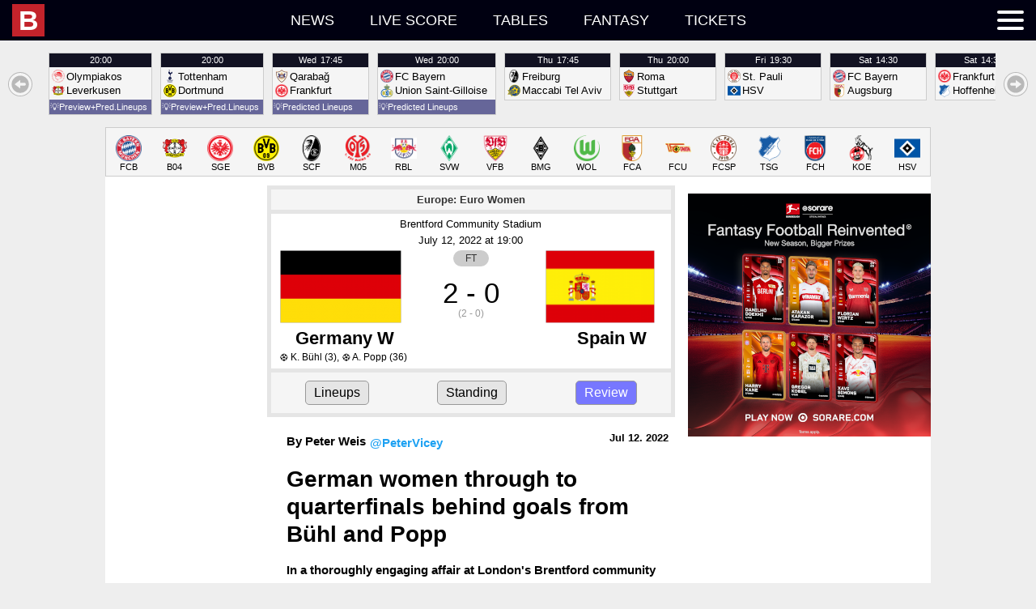

--- FILE ---
content_type: text/html; charset=UTF-8
request_url: https://idb.bulinews.com/T1768916758147Tidb_new/idb.3.0.php?t=1768916758147&z=0&l=en-US&d=featured&k=idb-featured&fa=[1,23,80,135,138,704,705]&fc=[178]&ft=[19,2238,2400]&fxn=1&fxc=1&fxm=1&fxf=1&min=10&past=3&future=7
body_size: 1273
content:
1768916758147;1768917600000;featured;idb-featured;{"t":{"103":{"n":"Dortmund","c":178},"1153":{"n":"St. Pauli","c":178},"315":{"n":"FC K\u00f6ln","c":178},"320":{"n":"Mainz 05","c":178},"316":{"n":"Hoffenheim","c":178},"96":{"n":"Leverkusen","c":178},"1126":{"n":"HSV","c":178},"266":{"n":"Gladbach","c":178},"262":{"n":"Wolfsburg","c":178},"1160":{"n":"Heidenheim","c":178},"108":{"n":"RB Leipzig","c":178},"90":{"n":"FC Bayern","c":178},"1143":{"n":"Stuttgart","c":178},"321":{"n":"Union Berlin","c":178},"312":{"n":"Augsburg","c":178},"319":{"n":"Freiburg","c":178},"68":{"n":"Olympiakos","c":181},"89":{"n":"Tottenham","c":165},"64":{"n":"Qaraba\u011f","c":114},"239":{"n":"Frankfurt","c":178},"17129":{"n":"Sunderland U21","c":165},"22724":{"n":"Borussia Dortmund U21","c":178},"5707":{"n":"Union Saint-Gilloise","c":120},"74":{"n":"Maccabi Tel Aviv","c":199},"265":{"n":"Roma","c":200},"317":{"n":"Bremen","c":178}},"l":{"en-US":{"t":[]},"da-DK":{"t":{"90":"Bayern M\u00fcnchen","317":"Werder Bremen"},"d":[],"g":{"15088":"Gruppe D"},"r":[],"s":{"51066":"Ordin\u00e6r s\u00e6son","52263":"Ordin\u00e6r s\u00e6son","52214":"Gruppespil"}}},"sorted":{"f":[677539,677538,677544,677541,677546,677542,677545,677540,732915,732954,732935,733715,732877,733834,733832,677554,677553,677552,677547,677550,677549,677548,677551,677555,677528,677526]},"f":{"677539":[103,1153,135,17989,51066,440732,null,1,1,1768660200,"FT",98,50,4,null,null,"3-2 (1-0)"],"677538":[315,320,135,17989,51066,440732,null,1,1,1768660200,"FT",95,41,5,null,null,"2-1 (0-1)"],"677544":[316,96,135,17989,51066,440732,null,1,1,1768660200,"FT",99,17,9,null,null,"1-0 (1-0)"],"677541":[1126,266,135,17989,51066,440732,null,1,1,1768660200,"FT",99,29,9,null,null,"0-0 (0-0)"],"677546":[262,1160,135,17989,51066,440732,null,1,1,1768660200,"FT",96,37,5,null,null,"1-1 (0-1)"],"677542":[108,90,135,17989,51066,440732,null,1,1,1768671000,"FT",95,8,5,null,null,"1-5 (1-0)"],"677545":[1143,321,135,17989,51066,440732,null,1,1,1768746600,"FT",94,38,4,null,null,"1-1 (0-0)"],"677540":[312,319,135,17989,51066,440732,null,1,1,1768753800,"FT",96,40,6,null,null,"2-2 (0-0)"],"732915":[68,96,39,17973,52263,434625,null,0,0,1768939200,"NS",null,null,null,null,null,null],"732954":[89,103,39,17973,52263,434625,null,0,0,1768939200,"NS",null,null,null,null,null,null],"732935":[64,239,39,17973,52263,434625,null,0,0,1769017500,"NS",null,null,null,null,null,null],"733715":[17129,22724,695,18851,52214,433869,15088,0,0,1769022000,"NS",null,null,null,null,null,null],"732877":[90,5707,39,17973,52263,434625,null,0,0,1769025600,"NS",null,null,null,null,null,null],"733834":[319,74,53,17974,52288,434632,null,0,0,1769103900,"NS",null,null,null,null,null,null],"733832":[265,1143,53,17974,52288,434632,null,0,0,1769112000,"NS",null,null,null,null,null,null],"677554":[1153,1126,135,17989,51066,440737,null,0,0,1769196600,"NS",null,null,null,null,null,null],"677553":[90,312,135,17989,51066,440737,null,0,0,1769265000,"NS",null,null,null,null,null,null],"677552":[239,316,135,17989,51066,440737,null,0,0,1769265000,"NS",null,null,null,null,null,null],"677547":[1160,108,135,17989,51066,440737,null,0,0,1769265000,"NS",null,null,null,null,null,null],"677550":[96,317,135,17989,51066,440737,null,0,0,1769265000,"NS",null,null,null,null,null,null],"677549":[320,262,135,17989,51066,440737,null,0,0,1769265000,"NS",null,null,null,null,null,null],"677548":[321,103,135,17989,51066,440737,null,0,0,1769275800,"NS",null,null,null,null,null,null],"677551":[266,1143,135,17989,51066,440737,null,0,0,1769351400,"NS",null,null,null,null,null,null],"677555":[319,315,135,17989,51066,440737,null,0,0,1769358600,"NS",null,null,null,null,null,null],"677528":[317,316,135,17989,51066,440739,null,0,0,1769542200,"NS",null,null,null,null,null,null],"677526":[1153,108,135,17989,51066,440739,null,0,0,1769542200,"NS",null,null,null,null,null,null]},"d":{"17989":{"n":"2025\/2026","aid":135},"17973":{"n":"2025\/2026","aid":39},"18851":{"n":"2025\/2026","aid":695},"17974":{"n":"2025\/2026","aid":53}},"s":{"51066":{"n":"Regular Season","did":17989},"52263":{"n":"Regular Season","did":17973},"52214":{"n":"Group Stage","did":18851},"52288":{"n":"League Stage","did":17974}},"r":{"440732":{"n":"18","sid":51066},"434625":{"n":"7","sid":52263},"433869":{"n":"1","sid":52214},"434632":{"n":"7","sid":52288},"440737":{"n":"19","sid":51066},"440739":{"n":"16","sid":51066}},"g":{"15088":{"n":"Group D","sid":52214}}}

--- FILE ---
content_type: text/html; charset=UTF-8
request_url: https://idb.bulinews.com/T1768916758148Tidb_new/idb.3.0.php?t=1768916758148&z=0&l=en-US&d=standing&k=idb_1&s=17989
body_size: 6285
content:
1768916758148;1768914300000;standing;idb_1;{"a":[],"c":[],"d":{"17989":{"n":"2025\/2026","aid":135},"15107":{"n":"2024\/2025","aid":135},"10709":{"n":"2023\/2024","aid":135},"9888":{"n":"2022\/2023","aid":135},"8949":{"n":"2021\/2022","aid":135},"8272":{"n":"2020\/2021","aid":135},"7141":{"n":"2019\/2020","aid":135},"385":{"n":"2018\/2019","aid":135},"384":{"n":"2017\/2018","aid":135},"383":{"n":"2016\/2017","aid":135},"382":{"n":"2015\/2016","aid":135},"381":{"n":"2014\/2015","aid":135},"380":{"n":"2013\/2014","aid":135},"379":{"n":"2012\/2013","aid":135},"378":{"n":"2011\/2012","aid":135},"377":{"n":"2010\/2011","aid":135},"376":{"n":"2009\/2010","aid":135},"375":{"n":"2008\/2009","aid":135},"374":{"n":"2007\/2008","aid":135},"373":{"n":"2006\/2007","aid":135},"372":{"n":"2005\/2006","aid":135}},"t":{"90":{"n":"FC Bayern","c":178},"108":{"n":"RB Leipzig","c":178},"239":{"n":"Frankfurt","c":178},"317":{"n":"Bremen","c":178},"319":{"n":"Freiburg","c":178},"312":{"n":"Augsburg","c":178},"1160":{"n":"Heidenheim","c":178},"262":{"n":"Wolfsburg","c":178},"96":{"n":"Leverkusen","c":178},"316":{"n":"Hoffenheim","c":178},"321":{"n":"Union Berlin","c":178},"1143":{"n":"Stuttgart","c":178},"1153":{"n":"St. Pauli","c":178},"103":{"n":"Dortmund","c":178},"320":{"n":"Mainz 05","c":178},"315":{"n":"FC K\u00f6ln","c":178},"266":{"n":"Gladbach","c":178},"1126":{"n":"HSV","c":178}},"l":{"da-DK":{"d":{"90":"Bayern M\u00fcnchen","317":"Werder Bremen"},"g":[],"r":[],"s":{"51066":"Ordin\u00e6r s\u00e6son"},"t":{"90":"Bayern M\u00fcnchen","317":"Werder Bremen"}}},"sorted":{"a":[],"c":[],"d":[17989,15107,10709,9888,8949,8272,7141,385,384,383,382,381,380,379,378,377,376,375,374,373,372],"f":[677385,677386,677394,677388,677391,677389,677393,677390,677392,677398,677400,677401,677399,677402,677397,677403,677396,677395,677407,677410,677404,677406,677405,677411,677387,677409,677408,677420,677415,677418,677419,677416,677417,677414,677412,677413,677426,677421,677424,677427,677429,677425,677428,677422,677423,677437,677434,677436,677431,677430,677433,677438,677435,677432,677441,677440,677439,677442,677445,677447,677443,677446,677444,677454,677452,677451,677455,677453,677450,677449,677448,677456,677461,677457,677460,677464,677463,677459,677462,677458,677465,677472,677473,677470,677467,677466,677468,677471,677474,677469,677477,677479,677478,677480,677475,677483,677476,677482,677481,677486,677491,677488,677492,677484,677485,677489,677487,677490,677495,677497,677494,677493,677500,677501,677499,677498,677496,677502,677505,677504,677510,677507,677503,677508,677506,677509,677514,677515,677512,677516,677518,677519,677517,677513,677511,677524,677527,677520,677521,677522,677523,677525,677536,677531,677530,677537,677529,677535,677534,677532,677543,677539,677538,677544,677541,677546,677542,677545,677540,677554,677553,677552,677547,677550,677549,677548,677551,677555,677528,677526,677556,677559,677562,677558,677563,677561,677560,677564,677557,677567,677572,677565,677568,677571,677573,677569,677566,677570,677575,677580,677576,677581,677578,677574,677582,677577,677579,677586,677587,677584,677585,677591,677589,677590,677588,677583,677596,677598,677594,677599,677592,677593,677600,677595,677597,677533,677605,677602,677608,677601,677604,677607,677606,677603,677609,677616,677611,677613,677615,677612,677617,677614,677610,677618,677623,677622,677624,677620,677619,677621,677626,677625,677627,677634,677631,677633,677630,677635,677632,677629,677636,677628,677641,677640,677638,677637,677639,677643,677642,677644,677645,677653,677650,677649,677652,677648,677654,677647,677651,677646,677659,677658,677656,677655,677660,677657,677661,677662,677663,677671,677668,677667,677670,677666,677672,677665,677669,677664,677676,677675,677673,677679,677677,677674,677678,677680,677681,677690,677687,677686,677689,677685,677682,677684,677688,677683],"g":[],"r":[],"s":[],"t":[]},"f":{"677385":[90,108,135,17989,51066,440722,null,1,1,1755887400,"FT",90,null,null,null,null,"6-0 (3-0)"],"677386":[239,317,135,17989,51066,440722,null,1,1,1755955800,"FT",90,null,null,null,null,"4-1 (2-0)"],"677394":[319,312,135,17989,51066,440722,null,1,1,1755955800,"FT",90,null,null,null,null,"1-3 (0-3)"],"677388":[1160,262,135,17989,51066,440722,null,1,1,1755955800,"FT",90,null,null,null,null,"1-3 (1-1)"],"677391":[96,316,135,17989,51066,440722,null,1,1,1755955800,"FT",90,33,null,null,null,"1-2 (1-1)"],"677389":[321,1143,135,17989,51066,440722,null,1,1,1755955800,"FT",90,null,null,null,null,"2-1 (2-0)"],"677393":[1153,103,135,17989,51066,440722,null,1,1,1755966600,"FT",90,null,null,null,null,"3-3 (0-1)"],"677390":[320,315,135,17989,51066,440722,null,1,1,1756042200,"FT",90,null,null,null,null,"0-1 (0-0)"],"677392":[266,1126,135,17989,51066,440722,null,1,1,1756049400,"FT",90,null,null,null,null,"0-0 (0-0)"],"677398":[1126,1153,135,17989,51066,440717,null,1,1,1756492200,"FT",90,42,null,null,null,"0-2 (0-1)"],"677400":[317,96,135,17989,51066,440717,null,1,1,1756560600,"FT",90,null,null,null,null,"3-3 (1-2)"],"677401":[316,239,135,17989,51066,440717,null,1,1,1756560600,"FT",90,null,null,null,null,"1-3 (0-2)"],"677399":[108,1160,135,17989,51066,440717,null,1,1,1756560600,"FT",90,null,null,null,null,"2-0 (0-0)"],"677402":[1143,266,135,17989,51066,440717,null,1,1,1756560600,"FT",90,null,null,null,null,"1-0 (0-0)"],"677397":[312,90,135,17989,51066,440717,null,1,1,1756571400,"FT",90,17,null,null,null,"2-3 (0-2)"],"677403":[262,320,135,17989,51066,440717,null,1,1,1756647000,"FT",90,null,null,null,null,"1-1 (1-0)"],"677396":[103,321,135,17989,51066,440717,null,1,1,1756654200,"FT",90,null,null,null,null,"3-0 (1-0)"],"677395":[315,319,135,17989,51066,440717,null,1,1,1756661400,"FT",90,null,null,null,null,"4-1 (1-0)"],"677407":[96,239,135,17989,51066,440720,null,1,1,1757701800,"FT",90,null,null,null,null,"3-1 (2-0)"],"677410":[319,1143,135,17989,51066,440720,null,1,1,1757770200,"FT",90,null,null,null,null,"3-1 (0-1)"],"677404":[1160,103,135,17989,51066,440720,null,1,1,1757770200,"FT",90,30,null,null,null,"0-2 (0-2)"],"677406":[320,108,135,17989,51066,440720,null,1,1,1757770200,"FT",90,null,null,null,null,"0-1 (0-1)"],"677405":[321,316,135,17989,51066,440720,null,1,1,1757770200,"FT",90,null,null,null,null,"2-4 (0-2)"],"677411":[262,315,135,17989,51066,440720,null,1,1,1757770200,"FT",90,null,null,null,null,"3-3 (1-1)"],"677387":[90,1126,135,17989,51066,440720,null,1,1,1757781000,"FT",90,null,null,null,null,"5-0 (4-0)"],"677409":[1153,312,135,17989,51066,440720,null,1,1,1757856600,"FT",90,null,null,null,null,"2-1 (1-1)"],"677408":[266,317,135,17989,51066,440720,null,1,1,1757863800,"FT",90,null,null,null,null,"0-4 (0-2)"],"677420":[1143,1153,135,17989,51066,440721,null,1,1,1758306600,"FT",90,null,null,null,null,"2-0 (1-0)"],"677415":[312,320,135,17989,51066,440721,null,1,1,1758375000,"FT",90,null,null,null,null,"1-4 (0-2)"],"677418":[317,319,135,17989,51066,440721,null,1,1,1758375000,"FT",90,null,null,null,null,"0-3 (0-1)"],"677419":[316,90,135,17989,51066,440721,null,1,1,1758375000,"FT",90,null,null,null,null,"1-4 (0-1)"],"677416":[1126,1160,135,17989,51066,440721,null,1,1,1758375000,"FT",90,null,null,null,null,"2-1 (1-0)"],"677417":[108,315,135,17989,51066,440721,null,1,1,1758385800,"FT",90,null,null,null,null,"3-1 (3-1)"],"677414":[239,321,135,17989,51066,440721,null,1,1,1758461400,"FT",90,null,null,null,null,"3-4 (1-2)"],"677412":[96,266,135,17989,51066,440721,null,1,1,1758468600,"FT",90,null,null,null,null,"1-1 (0-0)"],"677413":[103,262,135,17989,51066,440721,null,1,1,1758475800,"FT",90,null,null,null,null,"1-0 (1-0)"],"677426":[90,317,135,17989,51066,440716,null,1,1,1758911400,"FT",90,null,null,null,null,"4-0 (2-0)"],"677421":[1160,312,135,17989,51066,440716,null,1,1,1758979800,"FT",90,null,null,null,null,"2-1 (0-0)"],"677424":[320,103,135,17989,51066,440716,null,1,1,1758979800,"FT",90,13,null,null,null,"0-2 (0-2)"],"677427":[1153,96,135,17989,51066,440716,null,1,1,1758979800,"FT",90,12,null,null,null,"1-2 (1-1)"],"677429":[262,108,135,17989,51066,440716,null,1,1,1758979800,"FT",90,null,null,null,null,"0-1 (0-1)"],"677425":[266,239,135,17989,51066,440716,null,1,1,1758990600,"FT",90,null,null,null,null,"4-6 (0-5)"],"677428":[319,316,135,17989,51066,440716,null,1,1,1759066200,"FT",90,null,null,null,null,"1-1 (1-1)"],"677422":[315,1143,135,17989,51066,440716,null,1,1,1759073400,"FT",90,null,null,null,null,"1-2 (1-1)"],"677423":[321,1126,135,17989,51066,440716,null,1,1,1759080600,"FT",90,null,null,null,null,"0-0 (0-0)"],"677437":[316,315,135,17989,51066,440730,null,1,1,1759516200,"FT",90,null,null,null,null,"0-1 (0-1)"],"677434":[312,262,135,17989,51066,440730,null,1,1,1759584600,"FT",90,2,null,null,null,"3-1 (1-0)"],"677436":[317,1153,135,17989,51066,440730,null,1,1,1759584600,"FT",90,20,null,null,null,"1-0 (1-0)"],"677431":[103,108,135,17989,51066,440730,null,1,1,1759584600,"FT",90,null,null,null,null,"1-1 (1-1)"],"677430":[96,321,135,17989,51066,440730,null,1,1,1759584600,"FT",90,null,null,null,null,"2-0 (1-0)"],"677433":[239,90,135,17989,51066,440730,null,1,1,1759595400,"FT",90,null,null,null,null,"0-3 (0-2)"],"677438":[1143,1160,135,17989,51066,440730,null,1,1,1759671000,"FT",90,null,null,null,null,"1-0 (0-0)"],"677435":[1126,320,135,17989,51066,440730,null,1,1,1759678200,"FT",90,null,null,null,null,"4-0 (2-0)"],"677432":[266,319,135,17989,51066,440730,null,1,1,1759685400,"FT",90,null,null,null,null,"0-0 (0-0)"],"677441":[321,266,135,17989,51066,440723,null,1,1,1760725800,"FT",90,null,null,null,null,"3-1 (2-1)"],"677440":[315,312,135,17989,51066,440723,null,1,1,1760794200,"FT",90,null,null,null,null,"1-1 (0-0)"],"677439":[1160,317,135,17989,51066,440723,null,1,1,1760794200,"FT",90,47,null,null,null,"2-2 (0-0)"],"677442":[320,96,135,17989,51066,440723,null,1,1,1760794200,"FT",90,null,null,null,null,"3-4 (1-3)"],"677445":[108,1126,135,17989,51066,440723,null,1,1,1760794200,"FT",90,null,null,null,null,"2-1 (1-0)"],"677447":[262,1143,135,17989,51066,440723,null,1,1,1760794200,"FT",90,null,null,null,null,"0-3 (0-1)"],"677443":[90,103,135,17989,51066,440723,null,1,1,1760805000,"FT",90,null,null,null,null,"2-1 (1-0)"],"677446":[319,239,135,17989,51066,440723,null,1,1,1760880600,"FT",90,3,null,null,null,"2-2 (1-2)"],"677444":[1153,316,135,17989,51066,440723,null,1,1,1760887800,"FT",90,null,null,null,null,"0-3 (0-0)"],"677454":[317,321,135,17989,51066,440741,null,1,1,1761330600,"FT",90,null,null,null,null,"1-0 (0-0)"],"677452":[312,108,135,17989,51066,440741,null,1,1,1761399000,"FT",90,28,null,null,null,"0-6 (0-4)"],"677451":[239,1153,135,17989,51066,440741,null,1,1,1761399000,"FT",90,null,null,null,null,"2-0 (1-0)"],"677455":[316,1160,135,17989,51066,440741,null,1,1,1761399000,"FT",90,49,null,null,null,"3-1 (2-0)"],"677453":[1126,262,135,17989,51066,440741,null,1,1,1761399000,"FT",90,20,null,null,null,"0-1 (0-1)"],"677450":[266,90,135,17989,51066,440741,null,1,1,1761399900,"FT",90,42,null,null,null,"0-3 (0-0)"],"677449":[103,315,135,17989,51066,440741,null,1,1,1761409800,"FT",90,null,null,null,null,"1-0 (0-0)"],"677448":[96,319,135,17989,51066,440741,null,1,1,1761489000,"FT",90,null,null,null,null,"2-0 (1-0)"],"677456":[1143,320,135,17989,51066,440741,null,1,1,1761496200,"FT",90,null,null,null,null,"2-1 (1-1)"],"677461":[312,103,135,17989,51066,440719,null,1,1,1761939000,"FT",90,null,null,null,null,"0-1 (0-1)"],"677457":[1160,239,135,17989,51066,440719,null,1,1,1762007400,"FT",90,9,null,null,null,"1-1 (1-0)"],"677460":[320,317,135,17989,51066,440719,null,1,1,1762007400,"FT",90,null,null,null,null,"1-1 (1-0)"],"677464":[108,1143,135,17989,51066,440719,null,1,1,1762007400,"FT",90,null,null,null,null,"3-1 (1-0)"],"677463":[1153,266,135,17989,51066,440719,null,1,1,1762007400,"FT",90,null,null,null,null,"0-4 (0-2)"],"677459":[321,319,135,17989,51066,440719,null,1,1,1762007400,"FT",90,null,null,null,null,"0-0 (0-0)"],"677462":[90,96,135,17989,51066,440719,null,1,1,1762018200,"FT",90,null,null,null,null,"3-0 (3-0)"],"677458":[315,1126,135,17989,51066,440719,null,1,1,1762093800,"FT",90,null,null,null,null,"4-1 (1-0)"],"677465":[262,316,135,17989,51066,440719,null,1,1,1762101000,"FT",90,null,null,null,null,"2-3 (1-1)"],"677472":[317,262,135,17989,51066,440745,null,1,1,1762543800,"FT",90,null,null,null,null,"2-1 (0-1)"],"677473":[316,108,135,17989,51066,440745,null,1,1,1762612200,"FT",90,3,null,null,null,"3-1 (2-1)"],"677470":[1126,103,135,17989,51066,440745,null,1,1,1762612200,"FT",90,null,null,null,null,"1-1 (0-0)"],"677467":[96,1160,135,17989,51066,440745,null,1,1,1762612200,"FT",90,null,null,null,null,"6-0 (5-0)"],"677466":[321,90,135,17989,51066,440745,null,1,1,1762612200,"FT",90,null,null,null,null,"2-2 (1-1)"],"677468":[266,315,135,17989,51066,440745,null,1,1,1762623000,"FT",90,null,null,null,null,"3-1 (1-0)"],"677471":[319,1153,135,17989,51066,440745,null,1,1,1762698600,"FT",90,null,null,null,null,"2-1 (1-0)"],"677474":[1143,312,135,17989,51066,440745,null,1,1,1762705800,"FT",90,null,null,null,null,"3-2 (2-2)"],"677469":[239,320,135,17989,51066,440745,null,1,1,1762713000,"FT",90,null,null,null,null,"1-0 (0-0)"],"677477":[320,316,135,17989,51066,440743,null,1,1,1763753400,"FT",90,null,null,null,null,"1-1 (0-1)"],"677479":[312,1126,135,17989,51066,440743,null,1,1,1763821800,"FT",90,null,null,null,null,"1-0 (0-0)"],"677478":[103,1143,135,17989,51066,440743,null,1,1,1763821800,"FT",90,null,null,null,null,"3-3 (2-0)"],"677480":[90,319,135,17989,51066,440743,null,1,1,1763821800,"FT",90,null,null,null,null,"6-2 (2-2)"],"677475":[1160,266,135,17989,51066,440743,null,1,1,1763821800,"FT",90,null,null,null,null,"0-3 (0-1)"],"677483":[262,96,135,17989,51066,440743,null,1,1,1763821800,"FT",90,null,null,null,null,"1-3 (0-3)"],"677476":[315,239,135,17989,51066,440743,null,1,1,1763832600,"FT",90,null,null,null,null,"3-4 (1-2)"],"677482":[108,317,135,17989,51066,440743,null,1,1,1763908200,"FT",90,null,null,null,null,"2-0 (0-0)"],"677481":[1153,321,135,17989,51066,440743,null,1,1,1763915400,"FT",90,null,null,null,null,"0-1 (0-1)"],"677486":[266,108,135,17989,51066,440729,null,1,1,1764358200,"FT",90,null,null,null,null,"0-0 (0-0)"],"677491":[317,315,135,17989,51066,440729,null,1,1,1764426600,"FT",90,null,null,null,null,"1-1 (1-0)"],"677488":[90,1153,135,17989,51066,440729,null,1,1,1764426600,"FT",90,null,null,null,null,"3-1 (1-1)"],"677492":[316,312,135,17989,51066,440729,null,1,1,1764426600,"FT",90,null,null,null,null,"3-0 (3-0)"],"677484":[321,1160,135,17989,51066,440729,null,1,1,1764426600,"FT",90,null,null,null,null,"1-2 (1-0)"],"677485":[96,103,135,17989,51066,440729,null,1,1,1764437400,"FT",90,null,null,null,null,"1-2 (0-1)"],"677489":[1126,1143,135,17989,51066,440729,null,1,1,1764513000,"FT",90,null,null,null,null,"2-1 (1-0)"],"677487":[239,262,135,17989,51066,440729,null,1,1,1764520200,"FT",90,null,null,null,null,"1-1 (0-0)"],"677490":[319,320,135,17989,51066,440729,null,1,1,1764527400,"FT",90,null,null,null,null,"4-0 (2-0)"],"677495":[320,266,135,17989,51066,440738,null,1,1,1764963000,"FT",90,null,null,null,null,"0-1 (0-0)"],"677497":[312,96,135,17989,51066,440738,null,1,1,1765031400,"FT",90,null,null,null,null,"2-0 (2-0)"],"677494":[315,1153,135,17989,51066,440738,null,1,1,1765031400,"FT",90,null,null,null,null,"1-1 (0-0)"],"677493":[1160,319,135,17989,51066,440738,null,1,1,1765031400,"FT",90,null,null,null,null,"2-1 (0-1)"],"677500":[1143,90,135,17989,51066,440738,null,1,1,1765031400,"FT",90,null,null,null,null,"0-5 (0-1)"],"677501":[262,321,135,17989,51066,440738,null,1,1,1765031400,"FT",90,null,null,null,null,"3-1 (2-0)"],"677499":[108,239,135,17989,51066,440738,null,1,1,1765042200,"FT",90,null,null,null,null,"6-0 (2-0)"],"677498":[1126,317,135,17989,51066,440738,null,1,1,1765117800,"FT",90,null,null,null,null,"3-2 (0-1)"],"677496":[103,316,135,17989,51066,440738,null,1,1,1765125000,"FT",90,null,null,null,null,"2-0 (1-0)"],"677502":[321,108,135,17989,51066,440714,null,1,1,1765567800,"FT",90,58,null,null,null,"3-1 (0-0)"],"677505":[239,312,135,17989,51066,440714,null,1,1,1765636200,"FT",90,null,null,null,null,"1-0 (0-0)"],"677504":[266,262,135,17989,51066,440714,null,1,1,1765636200,"FT",90,0,null,null,null,"1-3 (1-3)"],"677510":[316,1126,135,17989,51066,440714,null,1,1,1765636200,"FT",90,null,null,null,null,"4-1 (2-0)"],"677507":[1153,1160,135,17989,51066,440714,null,1,1,1765636200,"FT",90,21,null,null,null,"2-1 (1-0)"],"677503":[96,315,135,17989,51066,440714,null,1,1,1765647000,"FT",90,null,null,null,null,"2-0 (0-0)"],"677508":[319,103,135,17989,51066,440714,null,1,1,1765722600,"FT",90,null,null,null,null,"1-1 (0-1)"],"677506":[90,320,135,17989,51066,440714,null,1,1,1765729800,"FT",90,null,null,null,null,"2-2 (1-1)"],"677509":[317,1143,135,17989,51066,440714,null,1,1,1765737000,"FT",90,null,null,null,null,"0-4 (0-2)"],"677514":[103,266,135,17989,51066,440728,null,1,1,1766172600,"FT",90,null,null,null,null,"2-0 (1-0)"],"677515":[312,317,135,17989,51066,440728,null,1,1,1766241000,"FT",90,null,null,null,null,"0-0 (0-0)"],"677512":[315,321,135,17989,51066,440728,null,1,1,1766241000,"FT",90,null,null,null,null,"0-1 (0-0)"],"677516":[1126,239,135,17989,51066,440728,null,1,1,1766241000,"FT",90,null,null,null,null,"1-1 (1-1)"],"677518":[1143,316,135,17989,51066,440728,null,1,1,1766241000,"FT",90,null,null,null,null,"0-0 (0-0)"],"677519":[262,319,135,17989,51066,440728,null,1,1,1766241000,"FT",90,6,null,null,null,"3-4 (1-1)"],"677517":[108,96,135,17989,51066,440728,null,1,1,1766251800,"FT",90,null,null,null,null,"1-3 (1-2)"],"677513":[320,1153,135,17989,51066,440728,null,1,1,1766327400,"FT",90,null,null,null,null,"0-0 (0-0)"],"677511":[1160,90,135,17989,51066,440728,null,1,1,1766334600,"FT",90,null,null,null,null,"0-4 (0-2)"],"677524":[239,103,135,17989,51066,440739,null,1,1,1767987000,"FT",90,null,null,null,null,"3-3 (1-1)"],"677527":[319,1126,135,17989,51066,440739,null,1,1,1768055400,"FT",90,null,null,null,null,"2-1 (0-0)"],"677520":[1160,315,135,17989,51066,440739,null,1,1,1768055400,"FT",90,null,null,null,null,"2-2 (2-1)"],"677521":[321,320,135,17989,51066,440739,null,1,1,1768055400,"FT",90,null,null,null,null,"2-2 (0-1)"],"677522":[96,1143,135,17989,51066,440739,null,1,1,1768066200,"FT",90,null,null,null,null,"1-4 (0-4)"],"677523":[266,312,135,17989,51066,440739,null,1,1,1768141800,"FT",90,null,null,null,null,"4-0 (3-0)"],"677525":[90,262,135,17989,51066,440739,null,1,1,1768149000,"FT",90,null,null,null,null,"8-1 (2-1)"],"677536":[1143,239,135,17989,51066,440715,null,1,1,1768325400,"FT",90,null,null,null,null,"3-2 (2-1)"],"677531":[103,317,135,17989,51066,440715,null,1,1,1768332600,"FT",90,42,null,null,null,"3-0 (1-0)"],"677530":[320,1160,135,17989,51066,440715,null,1,1,1768332600,"FT",90,1,null,null,null,"2-1 (1-0)"],"677537":[262,1153,135,17989,51066,440715,null,1,1,1768411800,"FT",90,33,null,null,null,"2-1 (1-1)"],"677529":[315,90,135,17989,51066,440715,null,1,1,1768419000,"FT",90,38,null,null,null,"1-3 (1-1)"],"677535":[316,266,135,17989,51066,440715,null,1,1,1768419000,"FT",90,31,null,null,null,"5-1 (4-0)"],"677534":[108,319,135,17989,51066,440715,null,1,1,1768419000,"FT",90,34,null,null,null,"2-0 (0-0)"],"677532":[312,321,135,17989,51066,440715,null,1,1,1768505400,"FT",90,53,null,null,null,"1-1 (1-0)"],"677543":[317,239,135,17989,51066,440732,null,1,1,1768591800,"FT",90,43,null,null,null,"3-3 (1-1)"],"677539":[103,1153,135,17989,51066,440732,null,1,1,1768660200,"FT",98,50,4,null,null,"3-2 (1-0)"],"677538":[315,320,135,17989,51066,440732,null,1,1,1768660200,"FT",95,41,5,null,null,"2-1 (0-1)"],"677544":[316,96,135,17989,51066,440732,null,1,1,1768660200,"FT",99,17,9,null,null,"1-0 (1-0)"],"677541":[1126,266,135,17989,51066,440732,null,1,1,1768660200,"FT",99,29,9,null,null,"0-0 (0-0)"],"677546":[262,1160,135,17989,51066,440732,null,1,1,1768660200,"FT",96,37,5,null,null,"1-1 (0-1)"],"677542":[108,90,135,17989,51066,440732,null,1,1,1768671000,"FT",95,8,5,null,null,"1-5 (1-0)"],"677545":[1143,321,135,17989,51066,440732,null,1,1,1768746600,"FT",94,38,4,null,null,"1-1 (0-0)"],"677540":[312,319,135,17989,51066,440732,null,1,1,1768753800,"FT",96,40,6,null,null,"2-2 (0-0)"],"677554":[1153,1126,135,17989,51066,440737,null,0,0,1769196600,"NS",null,null,null,null,null,null],"677553":[90,312,135,17989,51066,440737,null,0,0,1769265000,"NS",null,null,null,null,null,null],"677552":[239,316,135,17989,51066,440737,null,0,0,1769265000,"NS",null,null,null,null,null,null],"677547":[1160,108,135,17989,51066,440737,null,0,0,1769265000,"NS",null,null,null,null,null,null],"677550":[96,317,135,17989,51066,440737,null,0,0,1769265000,"NS",null,null,null,null,null,null],"677549":[320,262,135,17989,51066,440737,null,0,0,1769265000,"NS",null,null,null,null,null,null],"677548":[321,103,135,17989,51066,440737,null,0,0,1769275800,"NS",null,null,null,null,null,null],"677551":[266,1143,135,17989,51066,440737,null,0,0,1769351400,"NS",null,null,null,null,null,null],"677555":[319,315,135,17989,51066,440737,null,0,0,1769358600,"NS",null,null,null,null,null,null],"677528":[317,316,135,17989,51066,440739,null,0,0,1769542200,"NS",null,null,null,null,null,null],"677526":[1153,108,135,17989,51066,440739,null,0,0,1769542200,"NS",null,null,null,null,null,null],"677556":[315,262,135,17989,51066,440731,null,0,0,1769801400,"NS",null,null,null,null,null,null],"677559":[312,1153,135,17989,51066,440731,null,0,0,1769869800,"NS",null,null,null,null,null,null],"677562":[317,266,135,17989,51066,440731,null,0,0,1769869800,"NS",null,null,null,null,null,null],"677558":[239,96,135,17989,51066,440731,null,0,0,1769869800,"NS",null,null,null,null,null,null],"677563":[316,321,135,17989,51066,440731,null,0,0,1769869800,"NS",null,null,null,null,null,null],"677561":[108,320,135,17989,51066,440731,null,0,0,1769869800,"NS",null,null,null,null,null,null],"677560":[1126,90,135,17989,51066,440731,null,0,0,1769880600,"NS",null,null,null,null,null,null],"677564":[1143,319,135,17989,51066,440731,null,0,0,1769956200,"NS",null,null,null,null,null,null],"677557":[103,1160,135,17989,51066,440731,null,0,0,1769963400,"NS",null,null,null,null,null,null],"677567":[321,239,135,17989,51066,440733,null,0,0,1770406200,"NS",null,null,null,null,null,null],"677572":[319,317,135,17989,51066,440733,null,0,0,1770474600,"NS",null,null,null,null,null,null],"677565":[1160,1126,135,17989,51066,440733,null,0,0,1770474600,"NS",null,null,null,null,null,null],"677568":[320,312,135,17989,51066,440733,null,0,0,1770474600,"NS",null,null,null,null,null,null],"677571":[1153,1143,135,17989,51066,440733,null,0,0,1770474600,"NS",null,null,null,null,null,null],"677573":[262,103,135,17989,51066,440733,null,0,0,1770474600,"NS",null,null,null,null,null,null],"677569":[266,96,135,17989,51066,440733,null,0,0,1770485400,"NS",null,null,null,null,null,null],"677566":[315,108,135,17989,51066,440733,null,0,0,1770561000,"NS",null,null,null,null,null,null],"677570":[90,316,135,17989,51066,440733,null,0,0,1770568200,"NS",null,null,null,null,null,null],"677575":[103,320,135,17989,51066,440740,null,0,0,1771011000,"NS",null,null,null,null,null,null],"677580":[317,90,135,17989,51066,440740,null,0,0,1771079400,"NS",null,null,null,null,null,null],"677576":[239,266,135,17989,51066,440740,null,0,0,1771079400,"NS",null,null,null,null,null,null],"677581":[316,319,135,17989,51066,440740,null,0,0,1771079400,"NS",null,null,null,null,null,null],"677578":[1126,321,135,17989,51066,440740,null,0,0,1771079400,"NS",null,null,null,null,null,null],"677574":[96,1153,135,17989,51066,440740,null,0,0,1771079400,"NS",null,null,null,null,null,null],"677582":[1143,315,135,17989,51066,440740,null,0,0,1771090200,"NS",null,null,null,null,null,null],"677577":[312,1160,135,17989,51066,440740,null,0,0,1771165800,"NS",null,null,null,null,null,null],"677579":[108,262,135,17989,51066,440740,null,0,0,1771173000,"NS",null,null,null,null,null,null],"677586":[320,1126,135,17989,51066,440727,null,0,0,1771615800,"NS",null,null,null,null,null,null],"677587":[90,239,135,17989,51066,440727,null,0,0,1771684200,"NS",null,null,null,null,null,null],"677584":[315,316,135,17989,51066,440727,null,0,0,1771684200,"NS",null,null,null,null,null,null],"677585":[321,96,135,17989,51066,440727,null,0,0,1771684200,"NS",null,null,null,null,null,null],"677591":[262,312,135,17989,51066,440727,null,0,0,1771684200,"NS",null,null,null,null,null,null],"677589":[108,103,135,17989,51066,440727,null,0,0,1771695000,"NS",null,null,null,null,null,null],"677590":[319,266,135,17989,51066,440727,null,0,0,1771770600,"NS",null,null,null,null,null,null],"677588":[1153,317,135,17989,51066,440727,null,0,0,1771777800,"NS",null,null,null,null,null,null],"677583":[1160,1143,135,17989,51066,440727,null,0,0,1771785000,"NS",null,null,null,null,null,null],"677596":[312,315,135,17989,51066,440744,null,0,0,1772220600,"NS",null,null,null,null,null,null],"677598":[317,1160,135,17989,51066,440744,null,0,0,1772289000,"NS",null,null,null,null,null,null],"677594":[266,321,135,17989,51066,440744,null,0,0,1772289000,"NS",null,null,null,null,null,null],"677599":[316,1153,135,17989,51066,440744,null,0,0,1772289000,"NS",null,null,null,null,null,null],"677592":[96,320,135,17989,51066,440744,null,0,0,1772289000,"NS",null,null,null,null,null,null],"677593":[103,90,135,17989,51066,440744,null,0,0,1772299800,"NS",null,null,null,null,null,null],"677600":[1143,262,135,17989,51066,440744,null,0,0,1772375400,"NS",null,null,null,null,null,null],"677595":[239,319,135,17989,51066,440744,null,0,0,1772382600,"NS",null,null,null,null,null,null],"677597":[1126,108,135,17989,51066,440744,null,0,0,1772389800,"NS",null,null,null,null,null,null],"677533":[1126,96,135,17989,51066,440715,null,0,0,1772652600,"NS",null,null,null,null,null,null],"677605":[90,266,135,17989,51066,440718,null,0,0,1772841600,"NS",null,null,null,null,null,null],"677602":[315,103,135,17989,51066,440718,null,0,0,1772841600,"NS",null,null,null,null,null,null],"677608":[319,96,135,17989,51066,440718,null,0,0,1772841600,"NS",null,null,null,null,null,null],"677601":[1160,316,135,17989,51066,440718,null,0,0,1772841600,"NS",null,null,null,null,null,null],"677604":[320,1143,135,17989,51066,440718,null,0,0,1772841600,"NS",null,null,null,null,null,null],"677607":[108,312,135,17989,51066,440718,null,0,0,1772841600,"NS",null,null,null,null,null,null],"677606":[1153,239,135,17989,51066,440718,null,0,0,1772841600,"NS",null,null,null,null,null,null],"677603":[321,317,135,17989,51066,440718,null,0,0,1772841600,"NS",null,null,null,null,null,null],"677609":[262,1126,135,17989,51066,440718,null,0,0,1772841600,"NS",null,null,null,null,null,null],"677616":[317,320,135,17989,51066,440726,null,0,0,1773446400,"NS",null,null,null,null,null,null],"677611":[103,312,135,17989,51066,440726,null,0,0,1773446400,"NS",null,null,null,null,null,null],"677613":[239,1160,135,17989,51066,440726,null,0,0,1773446400,"NS",null,null,null,null,null,null],"677615":[319,321,135,17989,51066,440726,null,0,0,1773446400,"NS",null,null,null,null,null,null],"677612":[266,1153,135,17989,51066,440726,null,0,0,1773446400,"NS",null,null,null,null,null,null],"677617":[316,262,135,17989,51066,440726,null,0,0,1773446400,"NS",null,null,null,null,null,null],"677614":[1126,315,135,17989,51066,440726,null,0,0,1773446400,"NS",null,null,null,null,null,null],"677610":[96,90,135,17989,51066,440726,null,0,0,1773446400,"NS",null,null,null,null,null,null],"677618":[1143,108,135,17989,51066,440726,null,0,0,1773446400,"NS",null,null,null,null,null,null],"677623":[312,1143,135,17989,51066,440725,null,0,0,1774051200,"NS",null,null,null,null,null,null],"677622":[103,1126,135,17989,51066,440725,null,0,0,1774051200,"NS",null,null,null,null,null,null],"677624":[90,321,135,17989,51066,440725,null,0,0,1774051200,"NS",null,null,null,null,null,null],"677620":[315,266,135,17989,51066,440725,null,0,0,1774051200,"NS",null,null,null,null,null,null],"677619":[1160,96,135,17989,51066,440725,null,0,0,1774051200,"NS",null,null,null,null,null,null],"677621":[320,239,135,17989,51066,440725,null,0,0,1774051200,"NS",null,null,null,null,null,null],"677626":[108,316,135,17989,51066,440725,null,0,0,1774051200,"NS",null,null,null,null,null,null],"677625":[1153,319,135,17989,51066,440725,null,0,0,1774051200,"NS",null,null,null,null,null,null],"677627":[262,317,135,17989,51066,440725,null,0,0,1774051200,"NS",null,null,null,null,null,null],"677634":[317,108,135,17989,51066,440746,null,0,0,1775260800,"NS",null,null,null,null,null,null],"677631":[239,315,135,17989,51066,440746,null,0,0,1775260800,"NS",null,null,null,null,null,null],"677633":[319,90,135,17989,51066,440746,null,0,0,1775260800,"NS",null,null,null,null,null,null],"677630":[266,1160,135,17989,51066,440746,null,0,0,1775260800,"NS",null,null,null,null,null,null],"677635":[316,320,135,17989,51066,440746,null,0,0,1775260800,"NS",null,null,null,null,null,null],"677632":[1126,312,135,17989,51066,440746,null,0,0,1775260800,"NS",null,null,null,null,null,null],"677629":[96,262,135,17989,51066,440746,null,0,0,1775260800,"NS",null,null,null,null,null,null],"677636":[1143,103,135,17989,51066,440746,null,0,0,1775260800,"NS",null,null,null,null,null,null],"677628":[321,1153,135,17989,51066,440746,null,0,0,1775260800,"NS",null,null,null,null,null,null],"677641":[312,316,135,17989,51066,440713,null,0,0,1775865600,"NS",null,null,null,null,null,null],"677640":[103,96,135,17989,51066,440713,null,0,0,1775865600,"NS",null,null,null,null,null,null],"677638":[315,317,135,17989,51066,440713,null,0,0,1775865600,"NS",null,null,null,null,null,null],"677637":[1160,321,135,17989,51066,440713,null,0,0,1775865600,"NS",null,null,null,null,null,null],"677639":[320,319,135,17989,51066,440713,null,0,0,1775865600,"NS",null,null,null,null,null,null],"677643":[108,266,135,17989,51066,440713,null,0,0,1775865600,"NS",null,null,null,null,null,null],"677642":[1153,90,135,17989,51066,440713,null,0,0,1775865600,"NS",null,null,null,null,null,null],"677644":[1143,1126,135,17989,51066,440713,null,0,0,1775865600,"NS",null,null,null,null,null,null],"677645":[262,239,135,17989,51066,440713,null,0,0,1775865600,"NS",null,null,null,null,null,null],"677653":[317,1126,135,17989,51066,440734,null,0,0,1776470400,"NS",null,null,null,null,null,null],"677650":[90,1143,135,17989,51066,440734,null,0,0,1776470400,"NS",null,null,null,null,null,null],"677649":[239,108,135,17989,51066,440734,null,0,0,1776470400,"NS",null,null,null,null,null,null],"677652":[319,1160,135,17989,51066,440734,null,0,0,1776470400,"NS",null,null,null,null,null,null],"677648":[266,320,135,17989,51066,440734,null,0,0,1776470400,"NS",null,null,null,null,null,null],"677654":[316,103,135,17989,51066,440734,null,0,0,1776470400,"NS",null,null,null,null,null,null],"677647":[96,312,135,17989,51066,440734,null,0,0,1776470400,"NS",null,null,null,null,null,null],"677651":[1153,315,135,17989,51066,440734,null,0,0,1776470400,"NS",null,null,null,null,null,null],"677646":[321,262,135,17989,51066,440734,null,0,0,1776470400,"NS",null,null,null,null,null,null],"677659":[312,239,135,17989,51066,440735,null,0,0,1777075200,"NS",null,null,null,null,null,null],"677658":[103,319,135,17989,51066,440735,null,0,0,1777075200,"NS",null,null,null,null,null,null],"677656":[315,96,135,17989,51066,440735,null,0,0,1777075200,"NS",null,null,null,null,null,null],"677655":[1160,1153,135,17989,51066,440735,null,0,0,1777075200,"NS",null,null,null,null,null,null],"677660":[1126,316,135,17989,51066,440735,null,0,0,1777075200,"NS",null,null,null,null,null,null],"677657":[320,90,135,17989,51066,440735,null,0,0,1777075200,"NS",null,null,null,null,null,null],"677661":[108,321,135,17989,51066,440735,null,0,0,1777075200,"NS",null,null,null,null,null,null],"677662":[1143,317,135,17989,51066,440735,null,0,0,1777075200,"NS",null,null,null,null,null,null],"677663":[262,266,135,17989,51066,440735,null,0,0,1777075200,"NS",null,null,null,null,null,null],"677671":[317,312,135,17989,51066,440742,null,0,0,1777680000,"NS",null,null,null,null,null,null],"677668":[90,1160,135,17989,51066,440742,null,0,0,1777680000,"NS",null,null,null,null,null,null],"677667":[239,1126,135,17989,51066,440742,null,0,0,1777680000,"NS",null,null,null,null,null,null],"677670":[319,262,135,17989,51066,440742,null,0,0,1777680000,"NS",null,null,null,null,null,null],"677666":[266,103,135,17989,51066,440742,null,0,0,1777680000,"NS",null,null,null,null,null,null],"677672":[316,1143,135,17989,51066,440742,null,0,0,1777680000,"NS",null,null,null,null,null,null],"677665":[96,108,135,17989,51066,440742,null,0,0,1777680000,"NS",null,null,null,null,null,null],"677669":[1153,320,135,17989,51066,440742,null,0,0,1777680000,"NS",null,null,null,null,null,null],"677664":[321,315,135,17989,51066,440742,null,0,0,1777680000,"NS",null,null,null,null,null,null],"677676":[312,266,135,17989,51066,440724,null,0,0,1778284800,"NS",null,null,null,null,null,null],"677675":[103,239,135,17989,51066,440724,null,0,0,1778284800,"NS",null,null,null,null,null,null],"677673":[315,1160,135,17989,51066,440724,null,0,0,1778284800,"NS",null,null,null,null,null,null],"677679":[316,317,135,17989,51066,440724,null,0,0,1778284800,"NS",null,null,null,null,null,null],"677677":[1126,319,135,17989,51066,440724,null,0,0,1778284800,"NS",null,null,null,null,null,null],"677674":[320,321,135,17989,51066,440724,null,0,0,1778284800,"NS",null,null,null,null,null,null],"677678":[108,1153,135,17989,51066,440724,null,0,0,1778284800,"NS",null,null,null,null,null,null],"677680":[1143,96,135,17989,51066,440724,null,0,0,1778284800,"NS",null,null,null,null,null,null],"677681":[262,90,135,17989,51066,440724,null,0,0,1778284800,"NS",null,null,null,null,null,null],"677690":[317,103,135,17989,51066,440736,null,0,0,1778938200,"NS",null,null,null,null,null,null],"677687":[90,315,135,17989,51066,440736,null,0,0,1778938200,"NS",null,null,null,null,null,null],"677686":[239,1143,135,17989,51066,440736,null,0,0,1778938200,"NS",null,null,null,null,null,null],"677689":[319,108,135,17989,51066,440736,null,0,0,1778938200,"NS",null,null,null,null,null,null],"677685":[266,316,135,17989,51066,440736,null,0,0,1778938200,"NS",null,null,null,null,null,null],"677682":[1160,320,135,17989,51066,440736,null,0,0,1778938200,"NS",null,null,null,null,null,null],"677684":[96,1126,135,17989,51066,440736,null,0,0,1778938200,"NS",null,null,null,null,null,null],"677688":[1153,262,135,17989,51066,440736,null,0,0,1778938200,"NS",null,null,null,null,null,null],"677683":[321,312,135,17989,51066,440736,null,0,0,1778938200,"NS",null,null,null,null,null,null]},"s":{"51066":{"aid":135,"did":17989,"n":"Regular Season"}},"r":{"440722":{"aid":135,"did":17989,"sid":51066,"n":"1"},"440717":{"aid":135,"did":17989,"sid":51066,"n":"2"},"440720":{"aid":135,"did":17989,"sid":51066,"n":"3"},"440721":{"aid":135,"did":17989,"sid":51066,"n":"4"},"440716":{"aid":135,"did":17989,"sid":51066,"n":"5"},"440730":{"aid":135,"did":17989,"sid":51066,"n":"6"},"440723":{"aid":135,"did":17989,"sid":51066,"n":"7"},"440741":{"aid":135,"did":17989,"sid":51066,"n":"8"},"440719":{"aid":135,"did":17989,"sid":51066,"n":"9"},"440745":{"aid":135,"did":17989,"sid":51066,"n":"10"},"440743":{"aid":135,"did":17989,"sid":51066,"n":"11"},"440729":{"aid":135,"did":17989,"sid":51066,"n":"12"},"440738":{"aid":135,"did":17989,"sid":51066,"n":"13"},"440714":{"aid":135,"did":17989,"sid":51066,"n":"14"},"440728":{"aid":135,"did":17989,"sid":51066,"n":"15"},"440739":{"aid":135,"did":17989,"sid":51066,"n":"16"},"440715":{"aid":135,"did":17989,"sid":51066,"n":"17"},"440732":{"aid":135,"did":17989,"sid":51066,"n":"18"},"440737":{"aid":135,"did":17989,"sid":51066,"n":"19"},"440731":{"aid":135,"did":17989,"sid":51066,"n":"20"},"440733":{"aid":135,"did":17989,"sid":51066,"n":"21"},"440740":{"aid":135,"did":17989,"sid":51066,"n":"22"},"440727":{"aid":135,"did":17989,"sid":51066,"n":"23"},"440744":{"aid":135,"did":17989,"sid":51066,"n":"24"},"440718":{"aid":135,"did":17989,"sid":51066,"n":"25"},"440726":{"aid":135,"did":17989,"sid":51066,"n":"26"},"440725":{"aid":135,"did":17989,"sid":51066,"n":"27"},"440746":{"aid":135,"did":17989,"sid":51066,"n":"28"},"440713":{"aid":135,"did":17989,"sid":51066,"n":"29"},"440734":{"aid":135,"did":17989,"sid":51066,"n":"30"},"440735":{"aid":135,"did":17989,"sid":51066,"n":"31"},"440742":{"aid":135,"did":17989,"sid":51066,"n":"32"},"440724":{"aid":135,"did":17989,"sid":51066,"n":"33"},"440736":{"aid":135,"did":17989,"sid":51066,"n":"34"},"401271":{"aid":135,"did":17989,"sid":51066,"n":"12"},"401273":{"aid":135,"did":17989,"sid":51066,"n":"19"},"401274":{"aid":135,"did":17989,"sid":51066,"n":"13"},"401275":{"aid":135,"did":17989,"sid":51066,"n":"14"},"401276":{"aid":135,"did":17989,"sid":51066,"n":"32"},"401277":{"aid":135,"did":17989,"sid":51066,"n":"10"},"401278":{"aid":135,"did":17989,"sid":51066,"n":"18"},"401279":{"aid":135,"did":17989,"sid":51066,"n":"21"},"401280":{"aid":135,"did":17989,"sid":51066,"n":"27"},"401281":{"aid":135,"did":17989,"sid":51066,"n":"11"},"401282":{"aid":135,"did":17989,"sid":51066,"n":"15"},"401283":{"aid":135,"did":17989,"sid":51066,"n":"17"},"401284":{"aid":135,"did":17989,"sid":51066,"n":"20"},"401285":{"aid":135,"did":17989,"sid":51066,"n":"22"},"401286":{"aid":135,"did":17989,"sid":51066,"n":"23"},"401287":{"aid":135,"did":17989,"sid":51066,"n":"25"},"401288":{"aid":135,"did":17989,"sid":51066,"n":"30"},"401289":{"aid":135,"did":17989,"sid":51066,"n":"31"},"401290":{"aid":135,"did":17989,"sid":51066,"n":"33"},"401291":{"aid":135,"did":17989,"sid":51066,"n":"7"},"401292":{"aid":135,"did":17989,"sid":51066,"n":"24"},"401293":{"aid":135,"did":17989,"sid":51066,"n":"4"},"401294":{"aid":135,"did":17989,"sid":51066,"n":"28"},"401295":{"aid":135,"did":17989,"sid":51066,"n":"29"},"401296":{"aid":135,"did":17989,"sid":51066,"n":"5"},"401297":{"aid":135,"did":17989,"sid":51066,"n":"9"},"401298":{"aid":135,"did":17989,"sid":51066,"n":"16"},"401299":{"aid":135,"did":17989,"sid":51066,"n":"26"},"401300":{"aid":135,"did":17989,"sid":51066,"n":"2"},"401301":{"aid":135,"did":17989,"sid":51066,"n":"34"},"401302":{"aid":135,"did":17989,"sid":51066,"n":"6"},"401303":{"aid":135,"did":17989,"sid":51066,"n":"8"},"401304":{"aid":135,"did":17989,"sid":51066,"n":"1"},"401305":{"aid":135,"did":17989,"sid":51066,"n":"3"},"402199":{"aid":135,"did":17989,"sid":51066,"n":"12"},"402200":{"aid":135,"did":17989,"sid":51066,"n":"19"},"402201":{"aid":135,"did":17989,"sid":51066,"n":"13"},"402202":{"aid":135,"did":17989,"sid":51066,"n":"14"},"402203":{"aid":135,"did":17989,"sid":51066,"n":"32"},"402204":{"aid":135,"did":17989,"sid":51066,"n":"10"},"402205":{"aid":135,"did":17989,"sid":51066,"n":"18"},"402206":{"aid":135,"did":17989,"sid":51066,"n":"21"},"402207":{"aid":135,"did":17989,"sid":51066,"n":"27"},"402208":{"aid":135,"did":17989,"sid":51066,"n":"11"},"402209":{"aid":135,"did":17989,"sid":51066,"n":"15"},"402210":{"aid":135,"did":17989,"sid":51066,"n":"17"},"402211":{"aid":135,"did":17989,"sid":51066,"n":"20"},"402212":{"aid":135,"did":17989,"sid":51066,"n":"22"},"402213":{"aid":135,"did":17989,"sid":51066,"n":"23"},"402214":{"aid":135,"did":17989,"sid":51066,"n":"25"},"402215":{"aid":135,"did":17989,"sid":51066,"n":"30"},"402216":{"aid":135,"did":17989,"sid":51066,"n":"31"},"402217":{"aid":135,"did":17989,"sid":51066,"n":"33"},"402218":{"aid":135,"did":17989,"sid":51066,"n":"7"},"402219":{"aid":135,"did":17989,"sid":51066,"n":"24"},"402220":{"aid":135,"did":17989,"sid":51066,"n":"4"},"402221":{"aid":135,"did":17989,"sid":51066,"n":"28"},"402222":{"aid":135,"did":17989,"sid":51066,"n":"29"},"402223":{"aid":135,"did":17989,"sid":51066,"n":"5"},"402224":{"aid":135,"did":17989,"sid":51066,"n":"9"},"402225":{"aid":135,"did":17989,"sid":51066,"n":"16"},"402226":{"aid":135,"did":17989,"sid":51066,"n":"26"},"402227":{"aid":135,"did":17989,"sid":51066,"n":"2"},"402228":{"aid":135,"did":17989,"sid":51066,"n":"34"},"402229":{"aid":135,"did":17989,"sid":51066,"n":"6"},"402230":{"aid":135,"did":17989,"sid":51066,"n":"8"},"402231":{"aid":135,"did":17989,"sid":51066,"n":"1"},"402232":{"aid":135,"did":17989,"sid":51066,"n":"3"}},"st":{"17989":{"51066":{"s":[[1,90,null,9,8,1,0,39,7,25,9,8,1,0,32,7,25,18,16,2,0,71,14,50,"DWWWW","equal"],[2,103,null,9,7,2,0,19,6,23,9,4,4,1,16,11,16,18,11,6,1,35,17,39,"DWDWW","equal"],[3,316,null,9,6,0,3,21,12,18,8,4,3,1,14,9,15,17,10,3,4,35,21,33,"LWDWW","up"],[4,1143,null,9,6,2,1,13,11,20,9,4,1,4,20,15,13,18,10,3,5,33,26,33,"WDWWD","up"],[5,108,null,9,7,0,2,22,11,21,8,3,2,3,11,13,11,17,10,2,5,33,24,32,"WLLWL","down"],[6,96,null,9,5,1,3,19,10,16,8,4,1,3,15,15,13,17,9,2,6,34,25,29,"LWWLL","down"],[7,239,null,8,4,2,2,15,12,14,10,3,4,3,23,27,13,18,7,6,5,38,39,27,"WDDLD","equal"],[8,319,null,8,4,3,1,16,10,15,10,2,3,5,13,21,9,18,6,6,6,29,31,24,"DWWLD","up"],[9,321,null,9,3,4,2,15,13,13,9,3,2,4,9,14,11,18,6,6,6,24,27,24,"WWDDD","down"],[10,315,null,9,3,2,4,17,15,11,9,2,3,4,10,15,9,18,5,5,8,27,30,20,"LLDLW","up"],[11,266,null,9,2,3,4,12,17,9,9,3,2,4,11,12,11,18,5,5,8,23,29,20,"LLWLD","up"],[12,262,null,10,2,3,5,16,21,9,8,3,1,4,11,17,10,18,5,4,9,27,38,19,"WLLWD","up"],[13,317,null,8,3,3,2,11,15,12,9,1,3,5,10,19,6,17,4,6,7,21,34,18,"LLDLD","down"],[14,1126,null,9,4,3,2,13,9,15,8,0,2,6,4,18,2,17,4,5,8,17,27,17,"WLDLD","down"],[15,312,null,10,3,3,4,12,18,12,8,1,1,6,8,17,4,18,4,4,10,20,35,16,"LDLDD","equal"],[16,1160,null,9,2,3,4,10,19,9,9,1,1,7,7,20,4,18,3,4,11,17,39,13,"LLDLD","up"],[17,320,null,9,1,3,5,7,12,6,9,1,3,5,11,19,6,18,2,6,10,18,31,12,"DDDWL","up"],[18,1153,null,7,2,1,4,8,15,7,10,1,2,7,8,16,5,17,3,3,11,16,31,12,"DWDLL","down"]]}}}}

--- FILE ---
content_type: text/html; charset=utf-8
request_url: https://www.google.com/recaptcha/api2/aframe
body_size: 268
content:
<!DOCTYPE HTML><html><head><meta http-equiv="content-type" content="text/html; charset=UTF-8"></head><body><script nonce="lhL9mz0ypGHkmiT1pNxWZw">/** Anti-fraud and anti-abuse applications only. See google.com/recaptcha */ try{var clients={'sodar':'https://pagead2.googlesyndication.com/pagead/sodar?'};window.addEventListener("message",function(a){try{if(a.source===window.parent){var b=JSON.parse(a.data);var c=clients[b['id']];if(c){var d=document.createElement('img');d.src=c+b['params']+'&rc='+(localStorage.getItem("rc::a")?sessionStorage.getItem("rc::b"):"");window.document.body.appendChild(d);sessionStorage.setItem("rc::e",parseInt(sessionStorage.getItem("rc::e")||0)+1);localStorage.setItem("rc::h",'1768916765094');}}}catch(b){}});window.parent.postMessage("_grecaptcha_ready", "*");}catch(b){}</script></body></html>

--- FILE ---
content_type: application/javascript; charset=utf-8
request_url: https://fundingchoicesmessages.google.com/f/AGSKWxVg_Z-wwRzY_coQG2F7RzMuFJGtl3ot9WEHYP0rRJEoSMH8mBualPe0_74f3omr1qqCyHlnidjPPAyirNZ-ciKMMXbcMbUjgpMcKQYnH-LCvLv6xitpvhvAWq_uA8rvIwevhKsW0cOiR8uJTLLsVdw96mW7TisChYHo4ibQhHLwd-T7FO6uIRmFbRh5/_/adwrapperiframe./adv/script1./delivery/al.php/adsfooter-/files/ads-
body_size: -1291
content:
window['b8bf122d-5369-48aa-83e1-3ba1bd2f4e86'] = true;